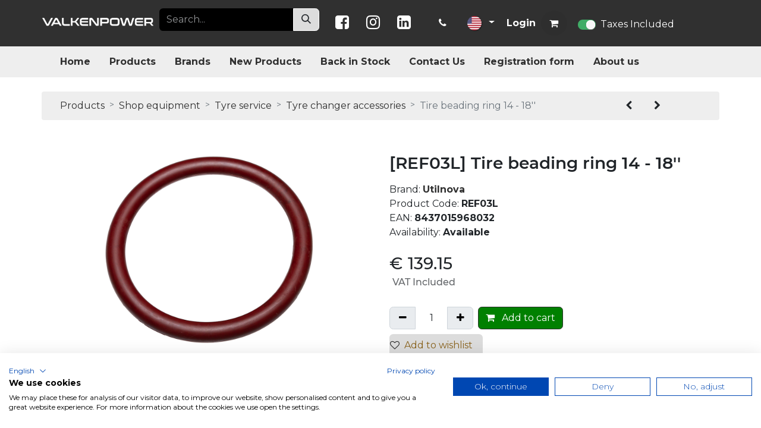

--- FILE ---
content_type: text/html; charset=utf-8
request_url: https://www.valkenpower.com/shop/ref03l-tire-beading-ring-14-18-59210
body_size: 10541
content:

        

    
        
<!DOCTYPE html>
<html lang="en-US" data-website-id="1" data-main-object="product.template(59210,)" data-add2cart-redirect="1">
    <head>
        <meta charset="utf-8"/>
        <meta http-equiv="X-UA-Compatible" content="IE=edge"/>
        <meta name="viewport" content="width=device-width, initial-scale=1"/>
                
                <script type="text/javascript">(function(w,d,s,l,i){w[l]=w[l]||[];w[l].push({'gtm.start':
                    new Date().getTime(),event:'gtm.js'});var f=d.getElementsByTagName(s)[0],
                    j=d.createElement(s),dl=l!='dataLayer'?'&l='+l:'';j.async=true;j.src=
                    'https://www.googletagmanager.com/gtm.js?id='+i+dl;f.parentNode.insertBefore(j,f);
                    })(window,document,'script','dataLayer','GTM-NKGXXJ6');
                </script>
                
        <meta name="generator" content="Odoo"/>
            
        <meta property="og:type" content="website"/>
        <meta property="og:title" content="Tire beading ring 14 - 18&#39;&#39;"/>
        <meta property="og:site_name" content="Valkenpower"/>
        <meta property="og:url" content="https://www.valkenpower.com/shop/ref03l-tire-beading-ring-14-18-59210"/>
        <meta property="og:image" content="https://www.valkenpower.com/web/image/product.template/59210/image_1024?unique=fabcf8e"/>
        <meta property="og:description"/>
            
        <meta name="twitter:card" content="summary_large_image"/>
        <meta name="twitter:title" content="Tire beading ring 14 - 18&#39;&#39;"/>
        <meta name="twitter:image" content="https://www.valkenpower.com/web/image/product.template/59210/image_1024?unique=fabcf8e"/>
        <meta name="twitter:description"/>
        
        <link rel="alternate" hreflang="nl" href="https://www.valkenpower.com/nl_NL/shop/ref03l-banden-montage-ring-14-18-59210"/>
        <link rel="alternate" hreflang="en" href="https://www.valkenpower.com/shop/ref03l-tire-beading-ring-14-18-59210"/>
        <link rel="alternate" hreflang="fr" href="https://www.valkenpower.com/fr_FR/shop/ref03l-tire-beading-ring-14-18-59210"/>
        <link rel="alternate" hreflang="de" href="https://www.valkenpower.com/de_DE/shop/ref03l-reifenmontagering-14-18-59210"/>
        <link rel="alternate" hreflang="x-default" href="https://www.valkenpower.com/shop/ref03l-tire-beading-ring-14-18-59210"/>
        <link rel="canonical" href="https://www.valkenpower.com/shop/ref03l-tire-beading-ring-14-18-59210"/>
        
        <link rel="preconnect" href="https://fonts.gstatic.com/" crossorigin=""/>
        <title>Tire beading ring 14 - 18&#39;&#39; | Valkenpower</title>
        <link type="image/x-icon" rel="shortcut icon" href="/web/image/website/1/favicon?unique=6a79695"/>
        <link rel="preload" href="/web/static/src/libs/fontawesome/fonts/fontawesome-webfont.woff2?v=4.7.0" as="font" crossorigin=""/>
        <link type="text/css" rel="stylesheet" href="/web/assets/1/631c047/web.assets_frontend.min.css"/>
        <script id="web.layout.odooscript" type="text/javascript">
            var odoo = {
                csrf_token: "67078ad9fb1029fb96e18d43b512f6643e5f1adao1801060730",
                debug: "",
            };
        </script>
        <script type="text/javascript">
            odoo.__session_info__ = {"is_admin": false, "is_system": false, "is_public": true, "is_website_user": true, "user_id": false, "is_frontend": true, "profile_session": null, "profile_collectors": null, "profile_params": null, "show_effect": false, "currencies": {"1": {"symbol": "\u20ac", "position": "before", "digits": [69, 2]}, "146": {"symbol": "\u00a3", "position": "before", "digits": [69, 2]}, "3": {"symbol": "$", "position": "before", "digits": [69, 2]}}, "bundle_params": {"lang": "en_US", "website_id": 1}, "websocket_worker_version": "17.0-3", "translationURL": "/website/translations", "cache_hashes": {"translations": "5ca6bbe065024451e2c76562da5bdeb0504e2a80"}, "recaptcha_public_key": "6LfxIMMfAAAAABvqdqk-5UydWsmf_vn6Mrfkm4mw", "geoip_country_code": null, "geoip_phone_code": null, "lang_url_code": "en_US"};
            if (!/(^|;\s)tz=/.test(document.cookie)) {
                const userTZ = Intl.DateTimeFormat().resolvedOptions().timeZone;
                document.cookie = `tz=${userTZ}; path=/`;
            }
        </script>
                <script src="https://consent.cookiefirst.com/sites/valkenpower.com-bd414355-2611-42fd-8083-6ae314ad7cdd/consent.js"></script>
        <script type="text/javascript" defer="defer" src="/web/assets/1/1d0a2b2/web.assets_frontend_minimal.min.js" onerror="__odooAssetError=1"></script>
        <script type="text/javascript" defer="defer" data-src="/web/assets/1/bf1515d/web.assets_frontend_lazy.min.js" onerror="__odooAssetError=1"></script>
        
                    <script>
                        
            
                if (!window.odoo) {
                    window.odoo = {};
                }
                odoo.__session_info__ = Object.assign(odoo.__session_info__ || {}, {
                    livechatData: {
                        isAvailable: false,
                        serverUrl: "https://www.valkenpower.com",
                        options: {},
                    },
                });
            
                    </script>
        
    </head>
    <body>



                
                <noscript>
                    <iframe height="0" width="0" style="display:none;visibility:hidden" src="https://www.googletagmanager.com/ns.html?id=GTM-NKGXXJ6"></iframe>
                </noscript>
                
        <div id="wrapwrap" class="   ">
                <header id="top" data-anchor="true" data-name="Header" data-extra-items-toggle-aria-label="Extra items button" class="   o_header_fixed" style=" ">
                    
                <div class="custom-header">
                <div class="topbar" id="topbar">
                    <div class="container">
                        <div class="row">
                            <div class="col-12 col-sm-6 col-lg-6 col-xl-2 col-logo my-auto">
                                <a href="/">
                                    <img src="/theme_valkenpower/static/src/images/logo.png" alt="Valkenpower" class="valken_logo img-fluid" width="220" height="35" loading="lazy"/>
                                </a>
                            </div>
                            <div class="col-12 col-sm-6 col-lg-6 col-xl-3 col-search">
                                
    <form method="get" data-snippet="s_searchbar_input" class="o_searchbar_form o_wait_lazy_js s_searchbar_input " action="/website/search">
            <div role="search" class="input-group ">
        <input type="search" name="search" class="search-query form-control oe_search_box border-0 bg-light None" placeholder="Search..." value="" data-search-type="all" data-limit="5" data-display-image="true" data-display-description="true" data-display-extra-link="true" data-display-detail="true" data-order-by="name asc"/>
        <button type="submit" aria-label="Search" title="Search" class="btn oe_search_button btn-light">
            <i class="oi oi-search"></i>
        </button>
    </div>

            <input name="order" type="hidden" class="o_search_order_by" value="name asc"/>
            
    
        </form>
                            </div>
                            <div class="col-12 col-xl-7 d-flex p-0 col-info align-items-center" style="list-style-type: none;">
                                <div class="col-socials flex-shrink-0 d-none d-sm-block">
                                    <a href="https://www.facebook.com/valkenpower/" class="socials facebook">
                                        <i class="fa fa-facebook-square"></i>
                                    </a>
                                    <a href="https://www.instagram.com/valkenpower/" class="socials instagram">
                                        <i class="fa fa-instagram"></i>
                                    </a>
                                    <a href="https://www.linkedin.com/company/valkenpowerbv/" class="socials linkedin">
                                        <i class="fa fa-linkedin-square"></i>
                                    </a>
                                </div>
                                
                                <div class="div-phone pe-1 text-center text-sm-start">
                                    <a href="tel:0031-475-463596">
                                        <i class="fa fa-phone"></i>
                                        
                                        
                                        
                                    </a>
                                </div>
                                
                                <div class="div-language pe-1 text-center text-sm-start">
        
            <div class="js_language_selector  d-print-none">
                <button type="button" data-bs-toggle="dropdown" aria-haspopup="true" aria-expanded="true" class="btn border-0 dropdown-toggle btn-sm btn-outline-secondary">
    <img class="o_lang_flag " src="/base/static/img/country_flags/us.png?height=25" alt="English (US)" loading="lazy"/>
                </button>
                <div role="menu" class="dropdown-menu ">
                        <a class="dropdown-item js_change_lang " role="menuitem" href="/nl_NL/shop/ref03l-tire-beading-ring-14-18-59210" data-url_code="nl_NL" title=" Nederlands">
    <img class="o_lang_flag " src="/base/static/img/country_flags/nl.png?height=25" alt=" Nederlands" loading="lazy"/>
                        </a>
                        <a class="dropdown-item js_change_lang active" role="menuitem" href="/shop/ref03l-tire-beading-ring-14-18-59210" data-url_code="en_US" title="English (US)">
    <img class="o_lang_flag " src="/base/static/img/country_flags/us.png?height=25" alt="English (US)" loading="lazy"/>
                        </a>
                        <a class="dropdown-item js_change_lang " role="menuitem" href="/fr_FR/shop/ref03l-tire-beading-ring-14-18-59210" data-url_code="fr_FR" title=" Français">
    <img class="o_lang_flag " src="/base/static/img/country_flags/fr.png?height=25" alt=" Français" loading="lazy"/>
                        </a>
                        <a class="dropdown-item js_change_lang " role="menuitem" href="/de_DE/shop/ref03l-tire-beading-ring-14-18-59210" data-url_code="de_DE" title=" Deutsch">
    <img class="o_lang_flag " src="/base/static/img/country_flags/de.png?height=25" alt=" Deutsch" loading="lazy"/>
                        </a>
                </div>
            </div>
        
                                </div>
                                
                                <div class="div-account pe-1 text-center text-sm-start">
                                        <a href="/web/login">Login</a>
                                    
        
        
                                </div>
                                
                                <div class="div-cart pe-1 text-center text-sm-start">
        
            <li class=" divider d-none"></li> 
            <li class="o_wsale_my_cart  ">
                <a href="/shop/cart" aria-label="eCommerce cart" class="o_navlink_background btn position-relative rounded-circle p-1 text-center text-reset">
                    <div class="">
                        <i class="fa fa-shopping-cart fa-stack"></i>
                        <sup class="my_cart_quantity badge text-bg-primary position-absolute top-0 end-0 mt-n1 me-n1 rounded-pill d-none" data-order-id="">0</sup>
                    </div>
                </a>
            </li>
        

                                </div>
                                <div class="div-cart pe-1 text-center text-sm-start">
        
            <li class="o_wsale_my_wish d-none  o_wsale_my_wish_hide_empty">
                <a href="/shop/wishlist" class="o_navlink_background btn position-relative rounded-circle p-1 text-center text-reset">
                    <div class="">
                        <i class="fa fa-1x fa-heart fa-stack"></i>
                        <sup class="my_wish_quantity o_animate_blink badge text-bg-primary position-absolute top-0 end-0 mt-n1 me-n1 rounded-pill">0</sup>
                    </div>
                </a>
            </li>
        
                                </div>

                                
                                
                                
                                
                                
                                
                                
                                
                                
                                
                                
                                
                                
                                
                                
                                
                                
                                
                                
                                
                                
                                
                                
                                
                                
                                <div class="js_tax_toggle_management" data-controller="/website/tax_toggle">
                                    <label class="o_switch o_switch_danger js_tax_toggle_btn">
                                        <input type="checkbox" checked="True"/>
                                        
                                        <span></span>
                                            <span>Taxes Included</span>
                                    </label>
                                    
                                </div>
                            </div>
                        </div>
                    </div>
                </div>
                <nav data-name="Navbar" class="navbar navbar-expand-lg navbar-light o_colored_level o_cc">
                    <div id="top_menu_container" class="container justify-content-start justify-content-lg-between">
                        <span id="o_fake_navbar_brand" data-oe-model="ir.ui.view" data-oe-id="554" data-oe-field="arch" data-oe-xpath="/t[1]/span[1]"></span>
                        <button type="button" data-bs-toggle="collapse" data-bs-target="#top_menu_collapse" data-oe-model="ir.ui.view" data-oe-id="512" data-oe-field="arch" data-oe-xpath="/t[1]/button[1]" class="navbar-toggler ms-auto me-3">
                            <span class="toggler-icon">
                                <i class="fa fa-bars"></i>
                            </span>
                        </button>
                        <div id="top_menu_collapse" class="collapse navbar-collapse order-last order-lg-0" aria-expanded="false">
                            
                            <ul id="top_menu" class="nav navbar-nav flex-grow-1 text-center">
    <li role="presentation" class="nav-item">
        <a role="menuitem" href="/" class="nav-link ">
            <span>Home</span>
        </a>
    </li>
    <li role="presentation" class="nav-item">
        <a role="menuitem" href="/shop" class="nav-link ">
            <span>Products</span>
        </a>
    </li>
    <li role="presentation" class="nav-item">
        <a role="menuitem" href="/brand" class="nav-link ">
            <span>Brands</span>
        </a>
    </li>
    <li role="presentation" class="nav-item">
        <a role="menuitem" href="/newest_products" class="nav-link ">
            <span>New Products</span>
        </a>
    </li>
    <li role="presentation" class="nav-item">
        <a role="menuitem" href="/latest_stock_products" class="nav-link ">
            <span>Back in Stock</span>
        </a>
    </li>
    <li role="presentation" class="nav-item">
        <a role="menuitem" href="/customer-service#delivery" class="nav-link ">
            <span>Contact Us</span>
        </a>
    </li>
    <li role="presentation" class="nav-item">
        <a role="menuitem" href="/service-request" class="nav-link ">
            <span>Registration form</span>
        </a>
    </li>
    <li role="presentation" class="nav-item">
        <a role="menuitem" href="/about-us#anchor" class="nav-link ">
            <span>About us</span>
        </a>
    </li>
                            </ul>
                        </div>
                    </div>
                </nav>
            </div>
        
        </header>
                <main>
                    
            <div itemscope="itemscope" itemtype="http://schema.org/Product" id="wrap" class="js_sale o_wsale_product_page ecom-zoomable zoomodoo-next" data-ecom-zoom-click="1">
                <div class="oe_structure oe_empty oe_structure_not_nearest" id="oe_structure_website_sale_product_1" data-editor-message="DROP BUILDING BLOCKS HERE TO MAKE THEM AVAILABLE ACROSS ALL PRODUCTS"></div>
  <section id="product_detail" class="container py-4 oe_website_sale " data-view-track="1" data-product-tracking-info="{&#34;item_id&#34;: &#34;8437015968032&#34;, &#34;item_name&#34;: &#34;[REF03L] Tire beading ring 14 - 18&#39;&#39;&#34;, &#34;item_category&#34;: &#34;Utilnova&#34;, &#34;currency&#34;: &#34;EUR&#34;, &#34;price&#34;: 139.15}">
                    <div class="row row-breadcrumb">
                <div class="col-md-10 my-auto">
                    <ol class="breadcrumb">
                        <li class="breadcrumb-item">
                            <a href="/shop">Products</a>
                        </li>
            <li class="breadcrumb-item">
                <a href="/shop/category/shop-equipment-12">Shop equipment</a>

            </li>
            <li class="breadcrumb-item">
                <a href="/shop/category/shop-equipment-tyre-service-39">Tyre service</a>

            </li>

                        <li class="breadcrumb-item">
                            <a href="/shop/category/shop-equipment-tyre-service-tyre-changer-accessories-212">Tyre changer accessories</a>

                        </li>
                        <li class="breadcrumb-item active">
                            <span>Tire beading ring 14 - 18&#39;&#39;</span>
                        </li>
                    </ol>
                </div>
                <div class="col-md-2 my-auto">
                    <div class="pagination" align="center">
                        <div class="">
                                <a role="button" class="btn" href="/shop/product/ref04-plastic-mounting-head-59211">
                                    <i class="fa fa-chevron-left" role="img" aria-label="Previous" title="Previous"></i>
                                </a>

                                <a role="button" class="btn" href="/shop/product/ref022804-quick-head-change-kit-28mm-59209">
                                    <i class="fa fa-chevron-right" role="img" aria-label="Next" title="Next"></i>
                                </a>
                        </div>
                    </div>
                </div>
            </div>
        <div class="row" id="product_detail_main" data-name="Product Page" data-image_width="50_pc" data-image_layout="carousel">
                        <div class="col-lg-6 mt-lg-4 o_wsale_product_images position-relative">
        <div id="o-carousel-product" class="carousel slide position-sticky mb-3 overflow-hidden" data-bs-ride="carousel" data-bs-interval="0" data-name="Product Carousel">
            <div class="o_carousel_product_outer carousel-outer position-relative flex-grow-1 overflow-hidden">
                <span class="o_ribbon  z-index-1" style=""></span>
                <div class="carousel-inner h-100">
                        <div class="carousel-item h-100 text-center active">
        <div class="d-flex align-items-center justify-content-center h-100 oe_unmovable"><img src="/web/image/product.product/54880/image_1024/%5BREF03L%5D%20Tire%20beading%20ring%2014%20-%2018%27%27?unique=fabcf8e" class="img img-fluid oe_unmovable product_detail_img mh-100" alt="Tire beading ring 14 - 18&#39;&#39;" loading="lazy"/></div>
                        </div>
                        <div class="carousel-item h-100 text-center">
        <div class="d-flex align-items-center justify-content-center h-100 oe_unmovable"><img src="/web/image/product.image/15468/image_1024/REF03L-1?unique=669f48a" class="img img-fluid oe_unmovable product_detail_img mh-100" alt="REF03L-1" loading="lazy"/></div>
                        </div>
                </div>
                    <a class="carousel-control-prev" href="#o-carousel-product" role="button" data-bs-slide="prev">
                        <span class="oi oi-chevron-left fa-2x oe_unmovable" role="img" aria-label="Previous" title="Previous"></span>
                    </a>
                    <a class="carousel-control-next" href="#o-carousel-product" role="button" data-bs-slide="next">
                        <span class="oi oi-chevron-right fa-2x oe_unmovable" role="img" aria-label="Next" title="Next"></span>
                    </a>
            </div>
        <div class="o_carousel_product_indicators pt-2 overflow-hidden">
            <ol class="carousel-indicators  position-static pt-2 pt-lg-0 mx-auto my-0 text-start">
                <li data-bs-target="#o-carousel-product" class="align-top position-relative active" data-bs-slide-to="0">
                    <div><img src="/web/image/product.product/54880/image_128/%5BREF03L%5D%20Tire%20beading%20ring%2014%20-%2018%27%27?unique=fabcf8e" class="img o_image_64_cover" alt="Tire beading ring 14 - 18&#39;&#39;" loading="lazy"/></div>
                </li><li data-bs-target="#o-carousel-product" class="align-top position-relative " data-bs-slide-to="1">
                    <div><img src="/web/image/product.image/15468/image_128/REF03L-1?unique=669f48a" class="img o_image_64_cover" alt="REF03L-1" loading="lazy"/></div>
                </li>
            </ol>
        </div>
        </div>
                        </div>
                        <div id="product_details" class="col-lg-6 mt-md-4">
                            
                            <h1 itemprop="name" class="d-none">Tire beading ring 14 - 18&#39;&#39;</h1>
            <h1 itemprop="name">[REF03L] Tire beading ring 14 - 18&#39;&#39;</h1>
            <div class="info my-3">
                    <p class="mb-0">
                            <span itemprop="category" style="display:none;">
                                Shop equipment / Tyre service / Tyre changer accessories
                            </span>
                        <span>Brand:</span>
                        <strong>
                            <a href="/brand/56">
                                Utilnova
                                <span itemprop="brand" style="display:none;">
                                    Utilnova
                                </span>
                            </a>
                        </strong>
                    </p>
                    <p class="mb-0">
                        <span>Product Code:</span>
                        <strong>
                            <span itemprop="model">REF03L</span>
                        </strong>
                    </p>
                    <p class="mb-0">
                        <span>EAN:</span>
                        <strong>
                            <span itemprop="gtin">8437015968032</span>
                        </strong>
                    </p>
                
                <p class="mb-0">
                    <span>Availability:</span>
                    <strong>
                        <span>
                                Available

                        </span>
                        
                    </strong>
                </p>
                
            </div>
                            <span itemprop="url" style="display:none;">https://www.valkenpower.com/shop/ref03l-tire-beading-ring-14-18-59210</span>
                            <span itemprop="image" style="display:none;">https://www.valkenpower.com/web/image/product.template/59210/image_1920?unique=fabcf8e</span>
                            
                            
                            <form action="/shop/cart/update" method="POST">
                                <input type="hidden" name="csrf_token" value="67078ad9fb1029fb96e18d43b512f6643e5f1adao1801060730"/>
                                <div class="js_product js_main_product mb-3">
                                    <div>
        <div itemprop="offers" itemscope="itemscope" itemtype="http://schema.org/Offer" class="product_price mt-2 mb-3 d-inline-block">
            <h3 class="css_editable_mode_hidden">
                <span class="oe_price" style="white-space: nowrap;" data-oe-type="monetary" data-oe-expression="combination_info[&#39;price&#39;]">€ <span class="oe_currency_value">139.15</span></span>
                <span itemprop="price" style="display:none;">139.15</span>
                <span itemprop="priceCurrency" style="display:none;">EUR</span>
                <span style="text-decoration: line-through; white-space: nowrap;" itemprop="listPrice" class="text-danger oe_default_price ms-1 h5 d-none" data-oe-type="monetary" data-oe-expression="combination_info[&#39;list_price&#39;]">€ <span class="oe_currency_value">139.15</span></span>
        <div class="js_tax_toggle_management" data-controller="/website/tax_toggle">
                <label class="o_switch o_switch_danger js_tax_toggle_btn">

                                    <span></span>


                    <span class="h6 text-muted">
                        VAT Included
                    </span>
                </label>
            </div>
            </h3>
        </div>
        <div id="product_unavailable" class="d-none">
            <h3 class="fst-italic">Not Available For Sale</h3>
        </div>
                                    </div>
                                    
                                        <input type="hidden" class="product_id" name="product_id" value="54880"/>
                                        <input type="hidden" class="product_template_id" name="product_template_id" value="59210"/>
                                        <input type="hidden" class="product_category_id" name="product_category_id" value="212"/>
        <ul class="list-unstyled js_add_cart_variants mb-0 flex-column" data-attribute_exclusions="{&#34;exclusions&#34;: {}, &#34;archived_combinations&#34;: [], &#34;parent_exclusions&#34;: {}, &#34;parent_combination&#34;: [], &#34;parent_product_name&#34;: null, &#34;mapped_attribute_names&#34;: {}}">
        </ul>
                                    
                                    <p class="css_not_available_msg alert alert-warning">This combination does not exist.</p>
                                    <div id="o_wsale_cta_wrapper" class="d-flex flex-wrap align-items-center">
                                        
        <div contenteditable="false" class="css_quantity input-group d-inline-flex me-2 mb-2 align-middle">
            <a class="btn btn-link js_add_cart_json" aria-label="Remove one" title="Remove one" href="#">
                <i class="fa fa-minus"></i>
            </a>
            <input type="text" class="form-control quantity text-center" data-min="1" name="add_qty" value="1"/>
            <a class="btn btn-link float_left js_add_cart_json" aria-label="Add one" title="Add one" href="#">
                <i class="fa fa-plus"></i>
            </a>
        </div>
                                        <div id="add_to_cart_wrap" class="d-inline-flex align-items-center mb-2 me-auto">
                                            <a data-animation-selector=".o_wsale_product_images" role="button" id="add_to_cart" href="#" class="btn btn-primary js_check_product a-submit flex-grow-1">
                                                <i class="fa fa-shopping-cart me-2"></i>
                                                Add to cart
                                            </a>
                                        </div>
                                        <div id="product_option_block" class="d-flex flex-wrap w-100">
            
                <button type="button" role="button" class="btn btn-link px-0 pe-3 o_add_wishlist_dyn" data-action="o_wishlist" title="Add to wishlist" data-product-template-id="59210" data-product-product-id="54880"><i class="fa fa-heart-o me-2" role="img" aria-label="Add to wishlist"></i>Add to wishlist</button>
            </div>
                                    </div>
      <div class="availability_messages o_not_editable"></div>
                                    <div id="contact_us_wrapper" class="d-none oe_structure oe_structure_solo ">
                                        <section class="s_text_block" data-snippet="s_text_block" data-name="Text">
                                            <div class="container">
                                                <a class="btn btn-primary btn_cta" href="/contactus">Contact Us
                                                </a>
                                            </div>
                                        </section>
                                    </div>
        <div class="o_product_tags o_field_tags d-flex flex-wrap align-items-center gap-2">
        </div>
                                </div>
                            </form>
                            <div id="o_product_terms_and_share" class="d-flex justify-content-between flex-column flex-md-row align-items-md-end mb-3">
            <p class="text-muted h6 mt-3">
                Fast delivery from large stock.
                <br/>
                Safe payment via various payment options.
                <br/>
                14-day return policy.
            </p>
            <div class="h4 mt-3 mb-0 d-flex justify-content-md-end flex-shrink-0" contenteditable="false">
    <div data-snippet="s_share" class="s_share text-start o_no_link_popover text-lg-end">
        <a href="https://www.facebook.com/sharer/sharer.php?u={url}" target="_blank" aria-label="Facebook" class="s_share_facebook mx-1 my-0">
            <i class="fa fa-facebook "></i>
        </a>
        <a href="https://twitter.com/intent/tweet?text={title}&amp;url={url}" target="_blank" aria-label="Twitter" class="s_share_twitter mx-1 my-0">
            <i class="fa fa-twitter "></i>
        </a>
        <a href="https://pinterest.com/pin/create/button/?url={url}&amp;media={media}&amp;description={title}" target="_blank" aria-label="Pinterest" class="s_share_pinterest mx-1 my-0">
            <i class="fa fa-pinterest "></i>
        </a>
        <a href="/cdn-cgi/l/email-protection#69560b060d1054121c1b05144f080419521a1c0b030c0a1d54121d001d050c14" aria-label="Email" class="s_share_email mx-1 my-0">
            <i class="fa fa-envelope "></i>
        </a>
    </div>
            </div>
                            </div>
          <input id="wsale_user_email" type="hidden" value=""/>
                        </div>
                    </div>
                </section>
            <section>
                <div class="container">
                    <div class="row">
                        <div class="col-md-6 col-xl-8">
                            <div class="product-info">
                                <div class="tab-bar mb-3">
                                    <a class="tab product-description">Description</a>
                                    <a class="tab product-specification">Size and Weight</a>
                                    <a class="tab product-video">Video</a>
                                    <a class="tab product-datasheets">Datasheets
                                    </a>
                                </div>
                                <div class="content">
                                    <div class="data description" itemprop="description">
                                        <span>
                                            <p>This Utilnova tire mounting ring is made of rubber and is very strong and elastic.</p><p>Using the ring, tires that have been stacked for a long time are easily inflated again and mounted on the rim.<br></p><ul><li><p>suitable for rims of 14 to 18 inches</p></li></ul>
                                        </span>

                                        
                                        <div class="oe_structure oe_structure_solo oe_unremovable oe_unmovable" id="oe_structure_website_sale_recommended_products">
                <section data-snippet="s_dynamic_snippet_products" class="oe_unmovable oe_unremovable s_dynamic_snippet_products o_wsale_alternative_products s_dynamic pt32 pb32 o_colored_level s_product_product_borderless_1 o_dynamic_empty" data-name="Alternative Products" style="background-image: none;" data-template-key="website_sale.dynamic_filter_template_product_product_borderless_1" data-product-category-id="all" data-number-of-elements="4" data-number-of-elements-small-devices="1" data-number-of-records="16" data-carousel-interval="5000" data-bs-original-title="" title="" data-filter-id="12">
                    <div class="container o_not_editable">
                        <div class="css_non_editable_mode_hidden">
                            <div class="missing_option_warning alert alert-info rounded-0 fade show d-none d-print-none o_default_snippet_text">
                                Your Dynamic Snippet will be displayed here...
                                This message is displayed because youy did not provide both a filter and a template to use.
                            </div>
                        </div>
                        <div class="dynamic_snippet_template"></div>
                    </div>
                </section>
            </div></div>
                                    <div class="data specification">
                                        <span>
                                            <table class="table">
                                                <thead>
                                                    <tr>
                                                        <th>Product Dimensions:</th>
                                                        <th></th>
                                                    </tr>

                                                </thead>
                                                <tbody>
                                                    <tr>
                                                        <td>Product Length</td>
                                                        <td itemprop="length">
                                                            <span>570</span>
                                                            mm
                                                        </td>
                                                    </tr>
                                                    <tr>
                                                        <td>Product Width</td>
                                                        <td itemprop="width">
                                                            <span>190</span>
                                                            mm
                                                        </td>
                                                    </tr>
                                                    <tr>
                                                        <td>Product Height</td>
                                                        <td itemprop="height">
                                                            <span>40</span>
                                                            mm
                                                        </td>
                                                    </tr>
                                                    <tr>
                                                        <td>Product Weight</td>
                                                        <td itemprop="weight">
                                                            <span>1.7</span>
                                                            Kg
                                                        </td>
                                                    </tr>
                                                </tbody>
                                                <thead>
                                                    <tr>
                                                        <th>Package Dimensions:</th>
                                                        <th></th>
                                                    </tr>

                                                </thead>
                                                <tbody>
                                                    <tr>
                                                        <td>Package Length</td>
                                                        <td>
                                                            <span>570</span>
                                                            mm
                                                        </td>
                                                    </tr>
                                                    <tr>
                                                        <td>Package Width</td>
                                                        <td>
                                                            <span>190</span>
                                                            mm
                                                        </td>
                                                    </tr>
                                                    <tr>
                                                        <td>Package Height</td>
                                                        <td>
                                                            <span>40</span>
                                                            mm
                                                        </td>
                                                    </tr>
                                                    <tr>
                                                        <td>Package Weight</td>
                                                        <td>
                                                            <span>1.70</span>
                                                            Kg
                                                        </td>
                                                    </tr>
                                                </tbody>

                                            </table>

                                            
                                        </span>
                                    </div>
                                        <div class="data video">
                                            <span>
                                                <iframe width="1280" height="720" src="https://www.youtube.com/embed/VxSrf3x_BLo" frameborder="0" allow="accelerometer; autoplay; encrypted-media; gyroscope; picture-in-picture" allowfullscreen></iframe>
                                                
                                                
                                                
                                                
                                                
                                            </span>
                                        </div>
                                    <div class="data datasheets">
                                        <span>



                                        </span>
                                    </div>
                                </div>

                            </div>

                        </div>
                            <div class="col-md-6 col-xl-4" id="product_details">
                                <hr/>

                                <div class="strongpoints">
                                    
                                    
                                    <p class="text-muted mt-3 strongpoints">
                                        <p><br></p>
                                    </p>
                                    
                                    
                                    
                                    
                                    
                                    
                                    
                                    
                                    
                                    
                                    

                                    
                                    
                                    
                                </div>
                                
                                
                                
                                
                                
                                
                                

                                
                                
                                
                                
                                
                                
                                
                                
                                
                                
                                
                                
                                
                                
                                
                                
                                

                                
                                
                                
                                
                                
                                
                                
                                
                                
                                
                                
                                

                                
                            </div>
                        
                    </div>
                </div>
            </section>
                
                <div class="oe_structure oe_empty oe_structure_not_nearest mt16 o_editable" id="oe_structure_website_sale_product_2" data-editor-message="DROP BUILDING BLOCKS HERE TO MAKE THEM AVAILABLE ACROSS ALL PRODUCTS"></div>
  </div>
            

            
        
        <div id="o_shared_blocks" class="oe_unremovable"></div>
                </main>
                <footer id="bottom" data-anchor="true" data-name="Footer" class="o_footer o_colored_level o_cc ">
                    <div id="footer" class="oe_structure oe_structure_solo">














































                <div class="custom-footer pt-5">
                    <div class="container" style="">
                        <div class="row" data-original-title="" title="" aria-describedby="tooltip490783" style="">
                            <div class="o_colored_level pb0 pt0 col-lg-2">

                                <p>
                                    <img src="/theme_valkenpower/static/src/images/breakingnews-building.jpg" alt="Valkenpower" class="valken_logo img-fluid" width="220" height="35" loading="lazy"/>
                                </p>
                            </div>
                            <div class="o_colored_level pb0 pt0 col-lg-6">
                                <h5>Sign up for our newsletter</h5>
                                <br/>
                                <div class="s_newsletter_subscribe_form js_subscribe" data-vxml="001" data-list-id="18" data-name="Newsletter Form" data-snippet="s_newsletter_subscribe_form">
                                    <div class="input-group">
                                        <input type="email" name="email" class="js_subscribe_email form-control" placeholder="e-mail..."/>
                                        <span class="input-group-append">
                                            <a role="button" href="#" class="js_subscribe_btn o_submit btn btn-primary" data-original-title="" title="">
                                                <b style="font-weight:normal">
                                                    <span style="font-size:11pt;background-color:transparent;font-weight:700">
                                                        Subscribe
                                                    </span>
                                                </b>
                                                <br/>
                                            </a>
                                            <a role="button" href="#" class="btn btn-success js_subscribed_btn o_submit o_default_snippet_text d-none" disabled="disabled">Thanks
                                            </a>
                                        </span>
                                    </div>
                                </div>
                            </div>
                            <div class="o_colored_level pb0 col-lg-3 offset-lg-1" style="">
                                <h5 style="">Follow us on social</h5>
                                <br/>
                                <div class="col-socials">
                                    <a href="https://facebook.com" class="footer-socials" aria-label="Follow us on Facebook">
                                        <i class="fa fa-facebook"></i>
                                    </a>
                                    <a href="https://instagram.com" class="footer-socials" aria-label="Follow us on Instagram">
                                        <i class="fa fa-instagram"></i>
                                    </a>
                                    <a href="https://linkedin.com" class="footer-socials" aria-label="Connect with us on LinkedIn">
                                        <i class="fa fa-linkedin"></i>
                                    </a>
                                </div>
                            </div>
                        </div>
                    </div>
                    <br/>
                    <br/>
                    <div class="container">
                        <div class="row">
                            <div class="col-12 col-sm-6 col-lg-3">
                                <h5>Valkenpower BV</h5>
                                <ul class="list-unstyled">
                                    <li>
                                        Haverkamp 11
                                    </li>
                                    <li class="mb-3">
                                        6051AC Maasbracht, Netherlands
                                    </li>
                                    <li>
                                        Chamber of Commerce number: 63630362
                                    </li>
                                    <li>
                                        VAT number: NL855323310B01
                                    </li>
                                    <li>
                                        Email:
                                        <a href="/cdn-cgi/l/email-protection#99f0f7fff6d9eff8f5f2fcf7e9f6eefcebb7faf6f4"><span class="__cf_email__" data-cfemail="0d64636b624d7b6c616668637d627a687f236e6260">[email&#160;protected]</span></a>
                                    </li>
                                    <li>
                                        Telephone:
                                        <a href="tel:0031-475-463596">0031475463596</a>
                                    </li>
                                    <li>
                                        
            <section>
                <p>
                    <span>
                        <p style="margin-bottom: 0px;"><strong>Opening hours:</strong><br>Mon. until fr. 09.00 - 17.00<br>Sat. 09.00 - 12.00<br><br></p>
                    </span>
                </p>
            </section>









                                    </li>
                                </ul>
                            </div>
                            <div class="col-12 col-sm-6 col-lg-3">
                                <h5>Information</h5>
                                <ul class="list-unstyled">
                                    <li>
                                        <a href="/about-us">About Valkenpower</a>
                                    </li>
                                    <li>
                                        <a href="/jobs">Jobs</a>
                                    </li>
                                    
                                    
                                    
                                    
                                    
                                    
                                    
                                    
                                    
                                    <li>
                                        <a href="/brand">Brands</a>
                                    </li>
                                    <li>
                                        <a href="/newest_products">Latest products</a>
                                    </li>
                                    <li>
                                        <a href="/latest_stock_products">Products back in stock</a>
                                    </li>
                                </ul>
                            </div>
                            <div class="col-12 col-sm-6 col-lg-3">
                                <h5>
                                    <a href="/customer-service">Customer service</a>
                                </h5>
                                <ul class="list-unstyled">
                                    <li>
                                        <a href="/customer-service#Contact">Contact</a>
                                    </li>
                                    
                                    
                                    
                                    <li>
                                        <a href="/customer-service#Delivery">Delivery</a>
                                    </li>
                                    <li>
                                        <a href="/customer-service#Pickup">Pick up</a>
                                    </li>
                                    <li>
                                        <a href="/customer-service#Payment">Payment</a>
                                    </li>
                                    <li>
                                        <a href="/customer-service#Service-request">Registration form</a>
                                    </li>
                                    <li>
                                        <a href="/customer-service#Terms">Terms</a>
                                    </li>
                                </ul>
                            </div>
                            <div class="col-12 col-sm-6 col-lg-3">
                                <h5>My account</h5>
                                <ul class="list-unstyled">
                                    <li>
                                        <a href="/my/home">My Account</a>
                                    </li>
                                    <li>
                                        <a href="/my/quotes">Order History</a>
                                    </li>
                                    <li>
                                        <a href="/shop/wishlist">Wish List</a>
                                    </li>
                                    
                                    
                                    
                                </ul>
                                <div class="payment mb-3">
                                    <div class="img-holder mb-2">
                                        <img src="/theme_valkenpower/static/src/images/payment.png" width="250" alt="Payment methods accepted" loading="lazy"/>
                                    </div>
                                    
                                    
                                </div>
                            </div>
                        </div>
                    </div>
                    <div class="container">
                        <div class="row">
                            <div class="col-12">
                                <div class="bottom py-3">
                                    Valkenpower ©
                                    <span>2026</span>
                                    <span class="terms_footer">
                                        <a href="/terms">Terms & Conditions</a>
                                        -
                                        <a href="/privacy-policy">Privacy Policy</a>
                                        -

                                        <a href="/legal/cookies-policy">Cookie Declaration</a>
                                        -


                                    </span>
                                    
                                    
                                    
                                    
                                    
                                    
                                    
                                    
                                    


                                </div>
                            </div>
                        </div>
                    </div>
                </div>
            </div>
                </footer>
            </div>
            <script data-cfasync="false" src="/cdn-cgi/scripts/5c5dd728/cloudflare-static/email-decode.min.js"></script><script id="tracking_code" async="async" type="text/plain" data-cookiefirst-category="performance" src="https://www.googletagmanager.com/gtag/js?id=G-VM5026P0Z2"></script>
            <script id="tracking_code_config">
                window.dataLayer = window.dataLayer || [];
                function gtag(){dataLayer.push(arguments);}
                gtag('consent', 'default', {
                    'ad_storage': 'denied',
                    'ad_user_data': 'denied',
                    'ad_personalization': 'denied',
                    'analytics_storage': 'denied',
                });
                gtag('js', new Date());
                gtag('config', 'G-VM5026P0Z2');
                function allConsentsGranted() {
                    gtag('consent', 'update', {
                        'ad_storage': 'granted',
                        'ad_user_data': 'granted',
                        'ad_personalization': 'granted',
                        'analytics_storage': 'granted',
                    });
                }
                    allConsentsGranted();
            </script>
            <script id="plausible_script" name="plausible" defer="defer" data-domain="valkenpower.com" src="https://plausible.io/js/plausible.js"></script>
        
        <script>(function(){function c(){var b=a.contentDocument||a.contentWindow.document;if(b){var d=b.createElement('script');d.innerHTML="window.__CF$cv$params={r:'9c48fefb1e9d994c',t:'MTc2OTUyNDczMA=='};var a=document.createElement('script');a.src='/cdn-cgi/challenge-platform/scripts/jsd/main.js';document.getElementsByTagName('head')[0].appendChild(a);";b.getElementsByTagName('head')[0].appendChild(d)}}if(document.body){var a=document.createElement('iframe');a.height=1;a.width=1;a.style.position='absolute';a.style.top=0;a.style.left=0;a.style.border='none';a.style.visibility='hidden';document.body.appendChild(a);if('loading'!==document.readyState)c();else if(window.addEventListener)document.addEventListener('DOMContentLoaded',c);else{var e=document.onreadystatechange||function(){};document.onreadystatechange=function(b){e(b);'loading'!==document.readyState&&(document.onreadystatechange=e,c())}}}})();</script><script defer src="https://static.cloudflareinsights.com/beacon.min.js/vcd15cbe7772f49c399c6a5babf22c1241717689176015" integrity="sha512-ZpsOmlRQV6y907TI0dKBHq9Md29nnaEIPlkf84rnaERnq6zvWvPUqr2ft8M1aS28oN72PdrCzSjY4U6VaAw1EQ==" data-cf-beacon='{"version":"2024.11.0","token":"e5b52b57dc5542a393127fea472dde56","server_timing":{"name":{"cfCacheStatus":true,"cfEdge":true,"cfExtPri":true,"cfL4":true,"cfOrigin":true,"cfSpeedBrain":true},"location_startswith":null}}' crossorigin="anonymous"></script>
</body>
</html>
    